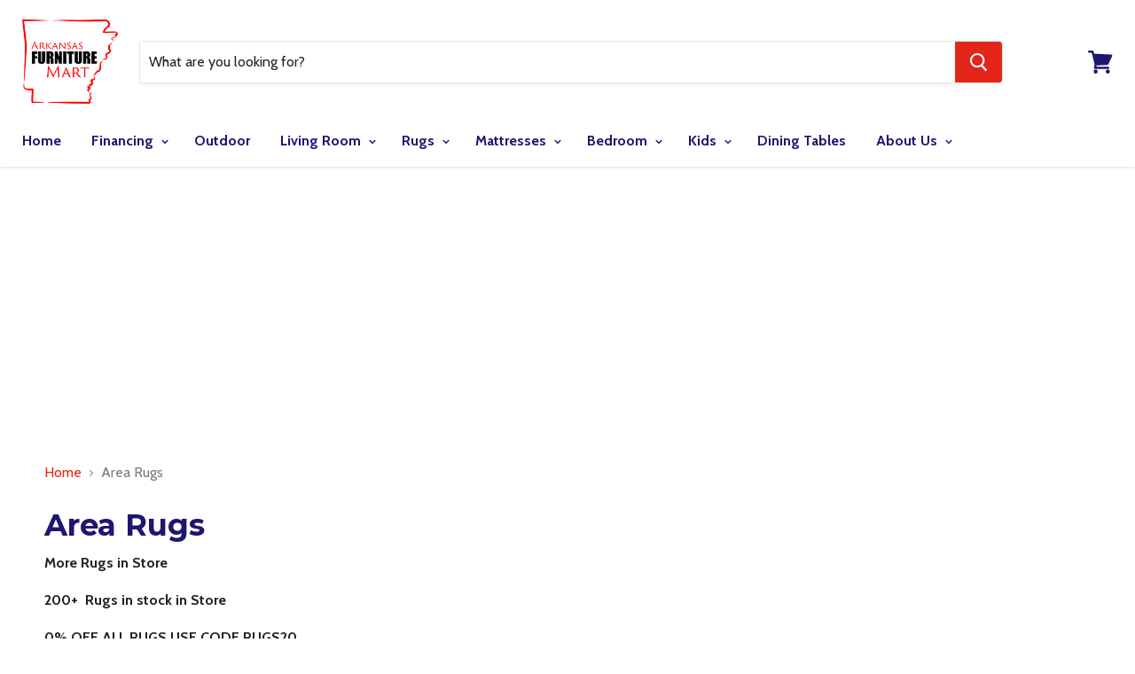

--- FILE ---
content_type: text/html; charset=utf-8
request_url: https://www.google.com/recaptcha/api2/aframe
body_size: 266
content:
<!DOCTYPE HTML><html><head><meta http-equiv="content-type" content="text/html; charset=UTF-8"></head><body><script nonce="xSH85LHO5oHkr8MwXoq5eg">/** Anti-fraud and anti-abuse applications only. See google.com/recaptcha */ try{var clients={'sodar':'https://pagead2.googlesyndication.com/pagead/sodar?'};window.addEventListener("message",function(a){try{if(a.source===window.parent){var b=JSON.parse(a.data);var c=clients[b['id']];if(c){var d=document.createElement('img');d.src=c+b['params']+'&rc='+(localStorage.getItem("rc::a")?sessionStorage.getItem("rc::b"):"");window.document.body.appendChild(d);sessionStorage.setItem("rc::e",parseInt(sessionStorage.getItem("rc::e")||0)+1);localStorage.setItem("rc::h",'1769151185218');}}}catch(b){}});window.parent.postMessage("_grecaptcha_ready", "*");}catch(b){}</script></body></html>

--- FILE ---
content_type: text/javascript
request_url: https://cdn.shopify.com/s/assets/storefront/load_js-fcb59b1c6453f5f84909e4c5671249afb18618945b00eaf0e3122311294473c2.js
body_size: 1209
content:
!function(){var e=function(e){var t={exports:{}};return e.call(t.exports,t,t.exports),t.exports},m=function(e){return e&&e.__esModule?e:{"default":e}},g=function(){function r(e,t){var r=[],n=!0,i=!1,o=undefined;try{for(var a,u=e[Symbol.iterator]();!(n=(a=u.next()).done)&&(r.push(a.value),!t||r.length!==t);n=!0);}catch(c){i=!0,o=c}finally{try{!n&&u["return"]&&u["return"]()}finally{if(i)throw o}}return r}return function(e,t){if(Array.isArray(e))return e;if(Symbol.iterator in Object(e))return r(e,t);throw new TypeError("Invalid attempt to destructure non-iterable instance")}}(),S=function(e){if(Array.isArray(e)){for(var t=0,r=Array(e.length);t<e.length;t++)r[t]=e[t];return r}return Array.from(e)},b=e(function(e,t){"use strict";function r(){i=null}function n(e){if(i)return i[e];var t=document.querySelector("#shopify-features");if(t)try{return i=JSON.parse(t.innerHTML).betas.reduce(function(e,t){return e[t]=!0,e},{}),n(e)}catch(r){}return i={},n(e)}Object.defineProperty(t,"__esModule",{value:!0}),t.resetBetas=r,t["default"]=n;var i=null}),A=e(function(e,t){"use strict";function r(e){"loading"!==document.readyState?e():document.addEventListener?document.addEventListener("DOMContentLoaded",e):document.attachEvent("onreadystatechange",function(){"loading"!==document.readyState&&e()})}Object.defineProperty(t,"__esModule",{value:!0}),t["default"]=r}),j=e(function(e,t){"use strict";function a(e,t,r,n){var i=3<arguments.length&&n!==undefined?arguments[3]:null;c[e]=c[e]||{},c[e][""+t]=i?[i,r]:r}function n(r,e){var n=1<arguments.length&&e!==undefined?arguments[1]:null,i={script:function o(e,t){return a(r,e,t,n),i}};return i}function r(t){return{register:function r(e){return n(e,t)}}}function i(e,t){if(!c[e])return null;var r=c[e][t];return r&&Array.isArray(r)?r[0]:null}function o(e,t){if(!c[e])throw new Error("invalid js name: "+JSON.stringify(e));var r=c[e][t];if(!r)throw new Error("invalid js version: "+JSON.stringify(t));if(Array.isArray(r)){var n=r[0],i=r[1];if((0,u["default"])(n))return i;throw new Error("invalid js name: "+JSON.stringify(e))}return r}Object.defineProperty(t,"__esModule",{value:!0}),t.register=undefined,t.beta=r,t.getBetaFlagForScript=i,t.getScriptUrl=o;var u=m(b),c={};t.register=n});e(function(e,t){"use strict";function l(){}function c(e,t,r){var n=document.querySelector('script[src="'+e+'"]');n?r(null,n):(n=document.createElement("script"),Object.keys(t).forEach(function(e){n.setAttribute(e,t[e])}),null===n.getAttribute("defer")&&n.setAttribute("defer",""),n.src=e,n.crossorigin="anonymous",n.onload=function(){r(null,n)},n.onerror=function(){r(new Error("load error: "+e))},document.head.appendChild(n))}function f(e,t,r,n){var i=r||{},o=n||l,a=void 0;"function"==typeof r&&(o=r,i={});try{a=(0,j.getScriptUrl)(e,t)}catch(u){return void o(u,null)}try{c(a,i,o)}catch(u){o(u)}}function r(e){function a(){if(0!==d.length){var e=d.pop(),t=g(e,3),r=t[0],n=t[1],i=t[2],o=(0,j.getBetaFlagForScript)(r,n);!o||(0,s["default"])(o)?f(r,n,i,function(e,t){e?u(e):(c.push(t),a())}):a()}else u(null,c)}var u=e||l,c=[],d=[];Object.keys(i).forEach(function(e){var t=document.querySelector(e);if(t){var r=(0,i[e])(t).filter(function(e){var t=g(e,3)[2];return!(window.Shopify.modules&&"nomodule"in t)&&!(!window.Shopify.modules&&"module"===t.type)});d=d.concat(r)}}),a()}Object.defineProperty(t,"__esModule",{value:!0}),t.resetBetas=undefined,Object.defineProperty(t,"resetBetas",{enumerable:!0,get:function p(){return b.resetBetas}});var n=m(A),s=m(b);window.Shopify=window.Shopify||{};var i={"model-viewer[data-shopify-loadjs]":function h(e){var t=e.getAttribute("data-shopify-loadjs");return[["model-viewer",t,{type:"module"}],["model-viewer-legacy",t,{nomodule:""}]]},video:function w(){return[["video-analytics","0.1",{type:"module"}],["video-analytics-legacy","0.1",{nomodule:""}]]}},o="https://cdn.shopify.com/shopifycloud",a=o+"/model-viewer",u="model-viewer.js",d="model-viewer-legacy.js",y="rich-media-storefront-analytics",v=o+"/media-analytics";(0,j.register)("model-viewer").script(.6,a+"/v0.6/"+u).script(.7,a+"/v0.7/"+u),(0,j.register)("model-viewer-legacy").script(.6,a+"/v0.6/"+d).script(.7,a+"/v0.7/"+d),(0,j.beta)(y).register("video-analytics").script("0.1",v+"/v0.1/video.js"),(0,j.beta)(y).register("video-analytics-legacy").script("0.1",v+"/v0.1/video-legacy.js"),(0,n["default"])(function(){var e=window.Shopify.loadJS&&window.Shopify.loadJS.q,t=window.Shopify.detectLoadJS&&window.Shopify.detectLoadJS.q;e&&Array.isArray(e)&&e.forEach(function(e){f.apply(undefined,S(e))}),t&&Array.isArray(t)&&t.forEach(function(e){r.apply(undefined,S(e))}),window.Shopify.loadJS=f,(window.Shopify.detectLoadJS=r)(function(e){if(e)throw e})})})}("undefined"!=typeof global?global:"undefined"!=typeof window&&window);

--- FILE ---
content_type: text/javascript
request_url: https://cdn.shopify.com/s/assets/themes_support/ga_urchin_forms-99e991855b3d8ddc69e625c68ab0579dd9927b611c2ec4943d396c72e3af0849.js
body_size: -590
content:
function registerGA(){for(var e=document.getElementsByTagName("form"),n=0;n<e.length;n++)try{if("post"==e[n].method){var t=document.createElement("input");t.type="hidden",t.name=URCHINFIELD,t.value=getUrchinFieldValue(),e[n].appendChild(t)}}catch(o){}}!function(){var e=window.onload;e===undefined||null==e?window.onload=function(){registerGA()}:window.onload=function(){registerGA(),e()}}();

--- FILE ---
content_type: text/javascript
request_url: https://cdn.shopify.com/s/assets/shop_events_listener-17b815ecd2d75d5d3ec1b7a2a59daadee017bd9097e9b4629937b0a78cf0ecaa.js
body_size: 1453
content:
!function(){var e=function(e){var t={exports:{}};return e.call(t.exports,t,t.exports),t.exports},i=function(){function r(e,t){for(var n=0;n<t.length;n++){var r=t[n];r.enumerable=r.enumerable||!1,r.configurable=!0,"value"in r&&(r.writable=!0),Object.defineProperty(e,r.key,r)}}return function(e,t,n){return t&&r(e.prototype,t),n&&r(e,n),e}}(),h=function(e,t){if(!(e instanceof t))throw new TypeError("Cannot call a class as a function")};e(function(e,t){"use strict";function s(e){for(var t=e.split("&"),n=0;n<t.length;n++){var r=t[n].split("=");if("quantity"===r[0])return r[1]}return 1}function c(e,t){var n=u({variantId:e.id.to_s,productId:e.product_id,currency:window.ShopifyAnalytics.meta.currency,quantity:(t||1).to_s,price:e.price/100,name:e.title,sku:e.sku,brand:e.vendor,variant:e.variant_title,category:e.product_type},d());window.ShopifyAnalytics.lib.track("Added Product",n),window.ShopifyAnalytics.lib.track("monorail://trekkie_storefront_track_added_product/1.0",n)}function d(){var e={};return window.ShopifyAnalytics.meta.page&&(e={pageType:window.ShopifyAnalytics.meta.page.pageType,resourceType:window.ShopifyAnalytics.meta.page.resourceType,resourceId:window.ShopifyAnalytics.meta.page.resourceId}),e}function u(e,t){for(var n in t)t.hasOwnProperty(n)&&(e[n]=t[n]);return e}Object.defineProperty(t,"__esModule",{value:!0});var n,r,o,l=function(){function o(e,t,n,r){h(this,o),this.xhr=e,this.url=t,this.method=n,this.body=r}return i(o,null,[{key:"handleXhrOpen",value:function e(){}}]),i(o,[{key:"onReadyStateChange",value:function t(){this.xhr.readyState===XMLHttpRequest.DONE&&this.handleXhrDone({method:this.method,url:this.url,body:this.body,xhr:this.xhr}),this.oldOnReadyStateChange&&this.oldOnReadyStateChange()}},{key:"handleXhrDone",value:function n(e){try{switch(e.url){case"/cart/add.js":e.xhr.responseText&&c(JSON.parse(e.xhr.responseText),s(e.body));break;case"/cart/change.js":case"/cart/clear.js":case"/cart.js":e.xhr.responseText&&this.facebookMessengerPayment(JSON.parse(e.xhr.responseText))}}catch(t){console&&console.warn&&console.warn("[shop_events_listener] Error in handleXhrDone:  "+t.message)}}},{key:"facebookMessengerPayment",value:function r(e){window.MessengerExtensions&&window.MessengerExtensions.isInExtension()&&window.MessengerExtensions.updateCart(function(){},function(){},e.item_count,"https://"+this._hostName()+"/cart",300)}},{key:"_hostName",value:function a(){return window.location.hostname}}]),o}();t["default"]=l,function(){function r(e,t,n){window.jQuery&&window.jQuery(e).bind?window.jQuery(e).bind(t,n):e.addEventListener?e.addEventListener(t,n):e.attachEvent&&e.attachEvent("on"+t,n)}function o(e){if(!((e=e||window.event).defaultPrevented||e.isDefaultPrevented&&e.isDefaultPrevented())){var t=e.target||e.srcElement;if(t&&(t.getAttribute("action")||t.getAttribute("href")))try{var n=c((t.id.options?t.id.options[t.id.selectedIndex]:t.id).value);n.quantity=(t.quantity?t.quantity.value:1).to_s,window.ShopifyAnalytics.lib.track("Added Product",n),window.ShopifyAnalytics.lib.track("monorail://trekkie_storefront_track_added_product/1.0",n)}catch(r){console&&console.warn&&console.warn("[shop_events_listener] Error in handleSubmitCartAdd: "+r.message)}}}function a(e){var t=(e=e||window.event).target||e.srcElement;if(t&&t.getAttribute("action"))try{window.ShopifyAnalytics.lib.track("Added Payment",{currency:window.ShopifyAnalytics.meta.currency,total:window.ShopifyAnalytics.meta.checkout.payment_due/100})}catch(n){console&&console.warn&&console.warn("[shop_events_listener] Error in handleSubmitToPaymentAdd: "+n.message)}}function i(e){s((e=e||window.event).currentTarget)}function s(e){try{var t=void 0;if(!(t=e.id.options&&e.id.options[e.id.selectedIndex]?e.id.options[e.id.selectedIndex]:e.id))return;var n=t.value;if(window.ShopifyAnalytics.meta.selectedVariantId&&window.ShopifyAnalytics.meta.selectedVariantId==n)return;var r=c(window.ShopifyAnalytics.meta.selectedVariantId=n);window.ShopifyAnalytics.lib.track("Viewed Product Variant",r),window.ShopifyAnalytics.lib.track("monorail://trekkie_storefront_track_viewed_product_variant/1.0",r)}catch(o){console&&console.warn&&console.warn("[shop_events_listener] Error in trackViewedProductVariant: "+o.message)}}function c(e){var t=u(n(e),d());return t.currency=window.ShopifyAnalytics.meta.currency,t}function n(e){var t=void 0,n=window.ShopifyAnalytics.meta.product;if(n){t={productId:n.id,brand:n.vendor,category:n.type};for(var r=0;r<n.variants.length;r++)if(n.variants[r].id==e){var o=n.variants[r];t=u(t,{variantId:e,price:o.price/100,name:o.name,sku:o.sku,variant:o.public_title})}}else t={variantId:e};return t}r(window,"load",function(){for(var e=0;e<document.forms.length;e++){var t=document.forms[e].getAttribute("action");t&&0<=t.indexOf("/cart/add")&&(r(document.forms[e],"submit",o),r(document.forms[e],"change",i),s(document.forms[e]));var n=document.forms[e].elements.previous_step;n&&"payment_method"===n.value&&r(document.forms[e],"submit",a)}})}(),n=XMLHttpRequest,r=n.prototype.open,o=n.prototype.send,n.prototype.open=function(e,t){this._url=t,this._method=e,l.handleXhrOpen(),r.apply(this,arguments)},n.prototype.send=function(e){var t=new l(this,this._url,this._method,e);this.addEventListener?this.addEventListener("readystatechange",t.onReadyStateChange.bind(t),!1):(t.oldOnReadyStateChange=this.onreadystatechange,this.onreadystatechange=t.onReadyStateChange),o.call(this,e)},function(e,t){function r(e){e.clone().json().then(function(e){return l.prototype.facebookMessengerPayment(e)})["catch"](a)}function o(e,t){e.clone().json().then(function(e){return c(e,t)})["catch"](a)}function a(e){console&&console.warn&&console.warn("[shop_events_listener] Error in handleFetchRequest:  "+e.message)}function i(e){var t=void 0;try{t=JSON.parse(e).quantity||1}catch(n){t=s(e)}return t}"function"==typeof t&&(e.fetch=function(){var n=arguments;return t.apply(this,Array.prototype.slice.call(arguments)).then(function(e){if(!e.ok)return e;try{switch(!0){case e.url.includes("/cart/add.js"):o(e,i(n[1].body));break;case e.url.includes("/cart/change.js"):case e.url.includes("/cart/clear.js"):case e.url.includes("/cart.js"):r(e)}}catch(t){a(t)}return e})})}(window,window.fetch)})}("undefined"!=typeof global?global:"undefined"!=typeof window&&window);

--- FILE ---
content_type: text/javascript
request_url: https://cdn.shopify.com/s/assets/storefront/features-ab33d36b855e9ff61cdb2c97afd04a6560935d2acf4c29db19d5acc40ed80b0d.js
body_size: 11417
content:
!function(){var t=function(t){var n={exports:{}};return t.call(n.exports,n,n.exports),n.exports},v=function(t){return t&&t.__esModule?t:{"default":t}},m=t(function(t){var n={}.toString;t.exports=function(t){return n.call(t).slice(8,-1)}}),T=t(function(t){var n=t.exports="undefined"!=typeof window&&window.Math==Math?window:"undefined"!=typeof self&&self.Math==Math?self:Function("return this")();"number"==typeof __g&&(__g=n)}),o=t(function(t){var n="__core-js_shared__",e=T[n]||(T[n]={});t.exports=function(t){return e[t]||(e[t]={})}}),l=t(function(t){var n=0,e=Math.random();t.exports=function(t){return"Symbol(".concat(t===undefined?"":t,")_",(++n+e).toString(36))}}),j=t(function(t){var n=o("wks"),e=T.Symbol,r="function"==typeof e;(t.exports=function(t){return n[t]||(n[t]=r&&e[t]||(r?e:l)("Symbol."+t))}).store=n}),F=t(function(t){var o=j("toStringTag"),i="Arguments"==m(function(){return arguments}()),u=function(t,n){try{return t[n]}catch(e){}};t.exports=function(t){var n,e,r;return t===undefined?"Undefined":null===t?"Null":"string"==typeof(e=u(n=Object(t),o))?e:i?m(n):"Object"==(r=m(n))&&"function"==typeof n.callee?"Arguments":r}}),k=t(function(t){t.exports=function(t){return"object"==typeof t?null!==t:"function"==typeof t}}),h=t(function(t){t.exports=function(t){if(!k(t))throw TypeError(t+" is not an object!");return t}}),b=t(function(t){t.exports=function(t){try{return!!t()}catch(n){return!0}}}),d=t(function(t){t.exports=!b(function(){return 7!=Object.defineProperty({},"a",{get:function(){return 7}}).a})}),_=t(function(t){var n=T.document,e=k(n)&&k(n.createElement);t.exports=function(t){return e?n.createElement(t):{}}}),u=t(function(t){t.exports=!d&&!b(function(){return 7!=Object.defineProperty(_("div"),"a",{get:function(){return 7}}).a})}),c=t(function(t){t.exports=function(t,n){if(!k(t))return t;var e,r;if(n&&"function"==typeof(e=t.toString)&&!k(r=e.call(t)))return r;if("function"==typeof(e=t.valueOf)&&!k(r=e.call(t)))return r;if(!n&&"function"==typeof(e=t.toString)&&!k(r=e.call(t)))return r;throw TypeError("Can't convert object to primitive value")}}),p=t(function(t,n){var o=Object.defineProperty;n.f=d?Object.defineProperty:function i(t,n,e){if(h(t),n=c(n,!0),h(e),u)try{return o(t,n,e)}catch(r){}if("get"in e||"set"in e)throw TypeError("Accessors not supported!");return"value"in e&&(t[n]=e.value),t}}),i=t(function(t){t.exports=function(t,n){return{enumerable:!(1&t),configurable:!(2&t),writable:!(4&t),value:n}}}),E=t(function(t){t.exports=d?function(t,n,e){return p.f(t,n,i(1,e))}:function(t,n,e){return t[n]=e,t}}),O=t(function(t){var e={}.hasOwnProperty;t.exports=function(t,n){return e.call(t,n)}}),B=t(function(t){var n=t.exports={version:"2.5.1"};"number"==typeof __e&&(__e=n)}),L=t(function(t){var i=l("src"),n="toString",e=Function[n],u=(""+e).split(n);B.inspectSource=function(t){return e.call(t)},(t.exports=function(t,n,e,r){var o="function"==typeof e;o&&(O(e,"name")||E(e,"name",n)),t[n]!==e&&(o&&(O(e,i)||E(e,i,t[n]?""+t[n]:u.join(String(n)))),t===T?t[n]=e:r?t[n]?t[n]=e:E(t,n,e):(delete t[n],E(t,n,e)))})(Function.prototype,n,function r(){return"function"==typeof this&&this[i]||e.call(this)})}),s=(t(function(){"use strict";var t={};t[j("toStringTag")]="z",t+""!="[object z]"&&L(Object.prototype,"toString",function n(){return"[object "+F(this)+"]"},!0)}),t(function(t){var n=Math.ceil,e=Math.floor;t.exports=function(t){return isNaN(t=+t)?0:(0<t?e:n)(t)}})),f=t(function(t){t.exports=function(t){if(t==undefined)throw TypeError("Can't call method on  "+t);return t}}),n=t(function(t){t.exports=function(c){return function(t,n){var e,r,o=String(f(t)),i=s(n),u=o.length;return i<0||u<=i?c?"":undefined:(e=o.charCodeAt(i))<55296||56319<e||i+1===u||(r=o.charCodeAt(i+1))<56320||57343<r?c?o.charAt(i):e:c?o.slice(i,i+2):r-56320+(e-55296<<10)+65536}}}),M=t(function(t){t.exports=!1}),I=t(function(t){t.exports=function(t){if("function"!=typeof t)throw TypeError(t+" is not a function!");return t}}),R=t(function(t){t.exports=function(r,o,t){if(I(r),o===undefined)return r;switch(t){case 1:return function(t){return r.call(o,t)};case 2:return function(t,n){return r.call(o,t,n)};case 3:return function(t,n,e){return r.call(o,t,n,e)}}return function(){return r.apply(o,arguments)}}}),C=t(function(t){var y="prototype",v=function(t,n,e){var r,o,i,u,c=t&v.F,s=t&v.G,f=t&v.S,a=t&v.P,l=t&v.B,d=s?T:f?T[n]||(T[n]={}):(T[n]||{})[y],p=s?B:B[n]||(B[n]={}),h=p[y]||(p[y]={});for(r in s&&(e=n),e)i=((o=!c&&d&&d[r]!==undefined)?d:e)[r],u=l&&o?R(i,T):a&&"function"==typeof i?R(Function.call,i):i,d&&L(d,r,i,t&v.U),p[r]!=i&&E(p,r,u),a&&h[r]!=i&&(h[r]=i)};T.core=B,v.F=1,v.G=2,v.S=4,v.P=8,v.B=16,v.W=32,v.U=64,v.R=128,t.exports=v}),D=t(function(t){t.exports={}}),x=t(function(t){t.exports=Object("z").propertyIsEnumerable(0)?Object:function(t){return"String"==m(t)?t.split(""):Object(t)}}),a=t(function(t){t.exports=function(t){return x(f(t))}}),w=t(function(t){var n=Math.min;t.exports=function(t){return 0<t?n(s(t),9007199254740991):0}}),y=t(function(t){var e=Math.max,r=Math.min;t.exports=function(t,n){return(t=s(t))<0?e(t+n,0):r(t,n)}}),g=t(function(t){t.exports=function(c){return function(t,n,e){var r,o=a(t),i=w(o.length),u=y(e,i);if(c&&n!=n){for(;u<i;)if((r=o[u++])!=r)return!0}else for(;u<i;u++)if((c||u in o)&&o[u]===n)return c||u||0;return!c&&-1}}}),A=t(function(t){var n=o("keys");t.exports=function(t){return n[t]||(n[t]=l(t))}}),e=t(function(t){var u=g(!1),c=A("IE_PROTO");t.exports=function(t,n){var e,r=a(t),o=0,i=[];for(e in r)e!=c&&O(r,e)&&i.push(e);for(;n.length>o;)O(r,e=n[o++])&&(~u(i,e)||i.push(e));return i}}),S=t(function(t){t.exports="constructor,hasOwnProperty,isPrototypeOf,propertyIsEnumerable,toLocaleString,toString,valueOf".split(",")}),P=t(function(t){t.exports=Object.keys||function n(t){return e(t,S)}}),U=t(function(t){t.exports=d?Object.defineProperties:function u(t,n){h(t);for(var e,r=P(n),o=r.length,i=0;i<o;)p.f(t,e=r[i++],n[e]);return t}}),N=t(function(t){var n=T.document;t.exports=n&&n.documentElement}),G=t(function(t){var r=A("IE_PROTO"),o=function(){},i="prototype",u=function(){var t,n=_("iframe"),e=S.length,r="<",o=">";for(n.style.display="none",N.appendChild(n),n.src="javascript:",(t=n.contentWindow.document).open(),t.write(r+"script"+o+"document.F=Object"+r+"/script"+o),t.close(),u=t.F;e--;)delete u[i][S[e]];return u()};t.exports=Object.create||function c(t,n){var e;return null!==t?(o[i]=h(t),e=new o,o[i]=null,e[r]=t):e=u(),n===undefined?e:U(e,n)}}),H=t(function(t){var r=p.f,o=j("toStringTag");t.exports=function(t,n,e){t&&!O(t=e?t:t.prototype,o)&&r(t,o,{configurable:!0,value:n})}}),q=t(function(t){"use strict";var r={};E(r,j("iterator"),function(){return this}),t.exports=function(t,n,e){t.prototype=G(r,{next:i(1,e)}),H(t,n+" Iterator")}}),z=t(function(t){t.exports=function(t){return Object(f(t))}}),V=t(function(t){var n=A("IE_PROTO"),e=Object.prototype;t.exports=Object.getPrototypeOf||function(t){return t=z(t),O(t,n)?t[n]:"function"==typeof t.constructor&&t instanceof t.constructor?t.constructor.prototype:t instanceof Object?e:null}}),W=t(function(t){"use strict";var x=j("iterator"),w=!([].keys&&"next"in[].keys()),g="@@iterator",A="keys",S="values",P=function(){return this};t.exports=function(t,n,o,e,r,i,u){q(o,n,e);var c,s,f,a=function(t){if(!w&&t in h)return h[t];switch(t){case A:return function n(){return new o(this,t)};case S:return function e(){return new o(this,t)}}return function r(){return new o(this,t)}},l=n+" Iterator",d=r==S,p=!1,h=t.prototype,y=h[x]||h[g]||r&&h[r],v=y||a(r),m=r?d?a("entries"):v:undefined,b="Array"==n&&h.entries||y;if(b&&(f=V(b.call(new t)))!==Object.prototype&&f.next&&(H(f,l,!0),M||O(f,x)||E(f,x,P)),d&&y&&y.name!==S&&(p=!0,v=function _(){return y.call(this)}),M&&!u||!w&&!p&&h[x]||E(h,x,v),D[n]=v,D[l]=P,r)if(c={values:d?v:a(S),keys:i?v:a(A),entries:m},u)for(s in c)s in h||L(h,s,c[s]);else C(C.P+C.F*(w||p),n,c);return c}}),K=(t(function(){"use strict";var r=n(!0);W(String,"String",function(t){this._t=String(t),this._i=0},function(){var t,n=this._t,e=this._i;return e>=n.length?{value:undefined,done:!0}:(t=r(n,e),this._i+=t.length,{value:t,done:!1})})}),t(function(t){var n=j("unscopables"),e=Array.prototype;e[n]==undefined&&E(e,n,{}),t.exports=function(t){e[n][t]=!0}})),r=t(function(t){t.exports=function(t,n){return{value:n,done:!!t}}}),J=t(function(t){"use strict";t.exports=W(Array,"Array",function(t,n){this._t=a(t),this._i=0,this._k=n},function(){var t=this._t,n=this._k,e=this._i++;return!t||e>=t.length?(this._t=undefined,r(1)):r(0,"keys"==n?e:"values"==n?t[e]:[e,t[e]])},"values"),D.Arguments=D.Array,K("keys"),K("values"),K("entries")}),X=(t(function(){for(var t=j("iterator"),n=j("toStringTag"),e=D.Array,r={CSSRuleList:!0,CSSStyleDeclaration:!1,CSSValueList:!1,ClientRectList:!1,DOMRectList:!1,DOMStringList:!1,DOMTokenList:!0,DataTransferItemList:!1,FileList:!1,HTMLAllCollection:!1,HTMLCollection:!1,HTMLFormElement:!1,HTMLSelectElement:!1,MediaList:!0,MimeTypeArray:!1,NamedNodeMap:!1,NodeList:!0,PaintRequestList:!1,Plugin:!1,PluginArray:!1,SVGLengthList:!1,SVGNumberList:!1,SVGPathSegList:!1,SVGPointList:!1,SVGStringList:!1,SVGTransformList:!1,SourceBufferList:!1,StyleSheetList:!0,TextTrackCueList:!1,TextTrackList:!1,TouchList:!1},o=P(r),i=0;i<o.length;i++){var u,c=o[i],s=r[c],f=T[c],a=f&&f.prototype;if(a&&(a[t]||E(a,t,e),a[n]||E(a,n,c),D[c]=e,s))for(u in J)a[u]||L(a,u,J[u],!0)}}),t(function(t){t.exports=function(t,n,e,r){if(!(t instanceof n)||r!==undefined&&r in t)throw TypeError(e+": incorrect invocation!");return t}})),Y=t(function(t){t.exports=function(t,n,e,r){try{return r?n(h(e)[0],e[1]):n(e)}catch(i){var o=t["return"];throw o!==undefined&&h(o.call(t)),i}}}),$=t(function(t){var n=j("iterator"),e=Array.prototype;t.exports=function(t){return t!==undefined&&(D.Array===t||e[n]===t)}}),Q=t(function(t){var n=j("iterator");t.exports=B.getIteratorMethod=function(t){if(t!=undefined)return t[n]||t["@@iterator"]||D[F(t)]}}),Z=t(function(t,n){var d={},p={};(n=t.exports=function(t,n,e,r,o){var i,u,c,s,f=o?function(){return t}:Q(t),a=R(e,r,n?2:1),l=0;if("function"!=typeof f)throw TypeError(t+" is not iterable!");if($(f)){for(i=w(t.length);l<i;l++)if((s=n?a(h(u=t[l])[0],u[1]):a(t[l]))===d||s===p)return s}else for(c=f.call(t);!(u=c.next()).done;)if((s=Y(c,a,u.value,n))===d||s===p)return s}).BREAK=d,n.RETURN=p}),tt=t(function(t){var o=j("species");t.exports=function(t,n){var e,r=h(t).constructor;return r===undefined||(e=h(r)[o])==undefined?n:I(e)}}),nt=t(function(t){t.exports=function(t,n,e){var r=e===undefined;switch(n.length){case 0:return r?t():t.call(e);case 1:return r?t(n[0]):t.call(e,n[0]);case 2:return r?t(n[0],n[1]):t.call(e,n[0],n[1]);case 3:return r?t(n[0],n[1],n[2]):t.call(e,n[0],n[1],n[2]);case 4:return r?t(n[0],n[1],n[2],n[3]):t.call(e,n[0],n[1],n[2],n[3])}return t.apply(e,n)}}),et=t(function(t){var r,n,e,o=T.process,i=T.setImmediate,u=T.clearImmediate,c=T.MessageChannel,s=T.Dispatch,f=0,a={},l="onreadystatechange",d=function(){var t=+this;if(a.hasOwnProperty(t)){var n=a[t];delete a[t],n()}},p=function(t){d.call(t.data)};i&&u||(i=function h(t){for(var n=[],e=1;arguments.length>e;)n.push(arguments[e++]);return a[++f]=function(){nt("function"==typeof t?t:Function(t),n)},r(f),f},u=function y(t){delete a[t]},"process"==m(o)?r=function(t){o.nextTick(R(d,t,1))}:s&&s.now?r=function(t){s.now(R(d,t,1))}:c?(e=(n=new c).port2,n.port1.onmessage=p,r=R(e.postMessage,e,1)):T.addEventListener&&"function"==typeof postMessage&&!T.importScripts?(r=function(t){T.postMessage(t+"","*")},T.addEventListener("message",p,!1)):r=l in _("script")?function(t){N.appendChild(_("script"))[l]=function(){N.removeChild(this),d.call(t)}}:function(t){setTimeout(R(d,t,1),0)}),t.exports={set:i,clear:u}}),rt=t(function(t){var c=et.set,s=T.MutationObserver||T.WebKitMutationObserver,f=T.process,a=T.Promise,l="process"==m(f);t.exports=function(){var r,o,i,t=function(){var t,n;for(l&&(t=f.domain)&&t.exit();r;){n=r.fn,r=r.next;try{n()}catch(e){throw r?i():o=undefined,e}}o=undefined,t&&t.enter()};if(l)i=function(){f.nextTick(t)};else if(s){var n=!0,e=document.createTextNode("");new s(t).observe(e,{characterData:!0}),i=function(){e.data=n=!n}}else if(a&&a.resolve){var u=a.resolve();i=function(){u.then(t)}}else i=function(){c.call(T,t)};return function(t){var n={fn:t,next:undefined};o&&(o.next=n),r||(r=n,i()),o=n}}}),ot=t(function(t){"use strict";function n(t){var e,r;this.promise=new t(function(t,n){if(e!==undefined||r!==undefined)throw TypeError("Bad Promise constructor");e=t,r=n}),this.resolve=I(e),this.reject=I(r)}t.exports.f=function(t){return new n(t)}}),it=t(function(t){t.exports=function(t){try{return{e:!1,v:t()}}catch(n){return{e:!0,v:n}}}}),ut=t(function(t){t.exports=function(t,n){if(h(t),k(n)&&n.constructor===t)return n;var e=ot.f(t);return(0,e.resolve)(n),e.promise}}),ct=t(function(t){t.exports=function(t,n,e){for(var r in n)L(t,r,n[r],e);return t}}),st=t(function(t){"use strict";var e=j("species");t.exports=function(t){var n=T[t];d&&n&&!n[e]&&p.f(n,e,{configurable:!0,get:function(){return this}})}}),ft=t(function(t){var i=j("iterator"),u=!1;try{var n=[7][i]();n["return"]=function(){u=!0},Array.from(n,function(){throw 2})}catch(c){}t.exports=function(t,n){if(!n&&!u)return!1;var e=!1;try{var r=[7],o=r[i]();o.next=function(){return{done:e=!0}},r[i]=function(){return o},t(r)}catch(c){}return e}}),at=(t(function(){"use strict";var e,n,r,o,t=et.set,i=rt(),u="Promise",l=T.TypeError,c=T.process,s=T[u],f="process"==F(c),a=function(){},d=n=ot.f,p=!!function(){try{var t=s.resolve(1),n=(t.constructor={})[j("species")]=function(t){t(a,a)};return(f||"function"==typeof PromiseRejectionEvent)&&t.then(a)instanceof n}catch(e){}}(),h=function(t){var n;return!(!k(t)||"function"!=typeof(n=t.then))&&n},y=function(a,e){if(!a._n){a._n=!0;var r=a._c;i(function(){for(var s=a._v,f=1==a._s,t=0,n=function(t){var n,e,r=f?t.ok:t.fail,o=t.resolve,i=t.reject,u=t.domain;try{r?(f||(2==a._h&&b(a),a._h=1),!0===r?n=s:(u&&u.enter(),n=r(s),u&&u.exit()),n===t.promise?i(l("Promise-chain cycle")):(e=h(n))?e.call(n,o,i):o(n)):i(s)}catch(c){i(c)}};r.length>t;)n(r[t++]);a._c=[],a._n=!1,e&&!a._h&&v(a)})}},v=function(i){t.call(T,function(){var t,n,e,r=i._v,o=m(i);if(o&&(t=it(function(){f?c.emit("unhandledRejection",r,i):(n=T.onunhandledrejection)?n({promise:i,reason:r}):(e=T.console)&&e.error&&e.error("Unhandled promise rejection",r)}),i._h=f||m(i)?2:1),i._a=undefined,o&&t.e)throw t.v})},m=function(t){if(1==t._h)return!1;for(var n,e=t._a||t._c,r=0;e.length>r;)if((n=e[r++]).fail||!m(n.promise))return!1;return!0},b=function(n){t.call(T,function(){var t;f?c.emit("rejectionHandled",n):(t=T.onrejectionhandled)&&t({promise:n,reason:n._v})})},_=function(t){var n=this;n._d||(n._d=!0,(n=n._w||n)._v=t,n._s=2,n._a||(n._a=n._c.slice()),y(n,!0))},x=function(e){var r,o=this;if(!o._d){o._d=!0,o=o._w||o;try{if(o===e)throw l("Promise can't be resolved itself");(r=h(e))?i(function(){var t={_w:o,_d:!1};try{r.call(e,R(x,t,1),R(_,t,1))}catch(n){_.call(t,n)}}):(o._v=e,o._s=1,y(o,!1))}catch(t){_.call({_w:o,_d:!1},t)}}};p||(s=function w(t){X(this,s,u,"_h"),I(t),e.call(this);try{t(R(x,this,1),R(_,this,1))}catch(n){_.call(this,n)}},(e=function g(){this._c=[],this._a=undefined,this._s=0,this._d=!1,this._v=undefined,this._h=0,this._n=!1}).prototype=ct(s.prototype,{then:function A(t,n){var e=d(tt(this,s));return e.ok="function"!=typeof t||t,e.fail="function"==typeof n&&n,e.domain=f?c.domain:undefined,this._c.push(e),this._a&&this._a.push(e),this._s&&y(this,!1),e.promise},"catch":function(t){return this.then(undefined,t)}}),r=function(){var t=new e;this.promise=t,this.resolve=R(x,t,1),this.reject=R(_,t,1)},ot.f=d=function(t){return t===s||t===o?new r(t):n(t)}),C(C.G+C.W+C.F*!p,{Promise:s}),H(s,u),st(u),o=B[u],C(C.S+C.F*!p,u,{reject:function S(t){var n=d(this);return(0,n.reject)(t),n.promise}}),C(C.S+C.F*(M||!p),u,{resolve:function P(t){return ut(M&&this===o?s:this,t)}}),C(C.S+C.F*!(p&&ft(function(t){s.all(t)["catch"](a)})),u,{all:function E(t){var u=this,n=d(u),c=n.resolve,s=n.reject,e=it(function(){var r=[],o=0,i=1;Z(t,!1,function(t){var n=o++,e=!1;r.push(undefined),i++,u.resolve(t).then(function(t){e||(e=!0,r[n]=t,--i||c(r))},s)}),--i||c(r)});return e.e&&s(e.v),n.promise},race:function O(t){var n=this,e=d(n),r=e.reject,o=it(function(){Z(t,!1,function(t){n.resolve(t).then(e.resolve,r)})});return o.e&&r(o.v),e.promise}})}),t(function(t){t.exports=B.Promise}),t(function(t){t.exports=Array.isArray||function n(t){return"Array"==m(t)}})),lt=(t(function(){C(C.S,"Array",{isArray:at})}),t(function(t){"use strict";t.exports=function(t,n,e){n in t?p.f(t,n,i(0,e)):t[n]=e}})),dt=(t(function(){"use strict";C(C.S+C.F*!ft(function(t){Array.from(t)}),"Array",{from:function h(t,n,e){var r,o,i,u,c=z(t),s="function"==typeof this?this:Array,f=arguments.length,a=1<f?n:undefined,l=a!==undefined,d=0,p=Q(c);if(l&&(a=R(a,2<f?e:undefined,2)),p==undefined||s==Array&&$(p))for(o=new s(r=w(c.length));d<r;d++)lt(o,d,l?a(c[d],d):c[d]);else for(u=p.call(c),o=new s;!(i=u.next()).done;d++)lt(o,d,l?Y(u,a,[i.value,d],!0):i.value);return o.length=d,o}})}),t(function(){"use strict";C(C.S+C.F*b(function(){function t(){}return!(Array.of.call(t)instanceof t)}),"Array",{of:function r(){for(var t=0,n=arguments.length,e=new("function"==typeof this?this:Array)(n);t<n;)lt(e,t,arguments[t++]);return e.length=n,e}})}),t(function(t){"use strict";t.exports=function(t,n){return!!t&&b(function(){n?t.call(null,function(){},1):t.call(null)})}})),pt=(t(function(){"use strict";var n=[].join;C(C.P+C.F*(x!=Object||!dt(n)),"Array",{join:function e(t){return n.call(a(this),t===undefined?",":t)}})}),t(function(){"use strict";var f=[].slice;C(C.P+C.F*b(function(){N&&f.call(N)}),"Array",{slice:function a(t,n){var e=w(this.length),r=m(this);if(n=n===undefined?e:n,"Array"==r)return f.call(this,t,n);for(var o=y(t,e),i=y(n,e),u=w(i-o),c=Array(u),s=0;s<u;s++)c[s]="String"==r?this.charAt(o+s):this[o+s];return c}})}),t(function(){"use strict";var n=[].sort,t=[1,2,3];C(C.P+C.F*(b(function(){t.sort(undefined)})||!b(function(){t.sort(null)})||!dt(n)),"Array",{sort:function e(t){return t===undefined?n.call(z(this)):n.call(z(this),I(t))}})}),t(function(t){var e=j("species");t.exports=function(t){var n;return at(t)&&("function"!=typeof(n=t.constructor)||n!==Array&&!at(n.prototype)||(n=undefined),k(n)&&null===(n=n[e])&&(n=undefined)),n===undefined?Array:n}})),ht=t(function(t){t.exports=function(t,n){return new(pt(t))(n)}}),yt=t(function(t){t.exports=function(l,t){var d=1==l,p=2==l,h=3==l,y=4==l,v=6==l,m=5==l||v,b=t||ht;return function(t,n,e){for(var r,o,i=z(t),u=x(i),c=R(n,e,3),s=w(u.length),f=0,a=d?b(t,s):p?b(t,0):undefined;f<s;f++)if((m||f in u)&&(o=c(r=u[f],f,i),l))if(d)a[f]=o;else if(o)switch(l){case 3:return!0;case 5:return r;case 6:return f;case 2:a.push(r)}else if(y)return!1;return v?-1:h||y?y:a}}}),vt=(t(function(){"use strict";var e=yt(0),t=dt([].forEach,!0);C(C.P+C.F*!t,"Array",{forEach:function r(t,n){return e(this,t,n)}})}),t(function(){"use strict";var e=yt(1);C(C.P+C.F*!dt([].map,!0),"Array",{map:function r(t,n){return e(this,t,n)}})}),t(function(){"use strict";var e=yt(2);C(C.P+C.F*!dt([].filter,!0),"Array",{filter:function r(t,n){return e(this,t,n)}})}),t(function(){"use strict";var e=yt(3);C(C.P+C.F*!dt([].some,!0),"Array",{some:function r(t,n){return e(this,t,n)}})}),t(function(){"use strict";var e=yt(4);C(C.P+C.F*!dt([].every,!0),"Array",{every:function r(t,n){return e(this,t,n)}})}),t(function(t){t.exports=function(t,n,e,r,o){I(n);var i=z(t),u=x(i),c=w(i.length),s=o?c-1:0,f=o?-1:1;if(e<2)for(;;){if(s in u){r=u[s],s+=f;break}if(s+=f,o?s<0:c<=s)throw TypeError("Reduce of empty array with no initial value")}for(;o?0<=s:s<c;s+=f)s in u&&(r=n(r,u[s],s,i));return r}})),mt=(t(function(){"use strict";C(C.P+C.F*!dt([].reduce,!0),"Array",{reduce:function e(t,n){return vt(this,t,arguments.length,n,!1)}})}),t(function(){"use strict";C(C.P+C.F*!dt([].reduceRight,!0),"Array",{reduceRight:function e(t,n){return vt(this,t,arguments.length,n,!0)}})}),t(function(){"use strict";var e=g(!1),r=[].indexOf,o=!!r&&1/[1].indexOf(1,-0)<0;C(C.P+C.F*(o||!dt(r)),"Array",{indexOf:function i(t,n){return o?r.apply(this,arguments)||0:e(this,t,n)}})}),t(function(){"use strict";var i=[].lastIndexOf,u=!!i&&1/[1].lastIndexOf(1,-0)<0;C(C.P+C.F*(u||!dt(i)),"Array",{lastIndexOf:function c(t,n){if(u)return i.apply(this,arguments)||0;var e=a(this),r=w(e.length),o=r-1;for(1<arguments.length&&(o=Math.min(o,s(n))),o<0&&(o=r+o);0<=o;o--)if(o in e&&e[o]===t)return o||0;return-1}})}),t(function(t){"use strict";t.exports=[].copyWithin||function a(t,n,e){var r=z(this),o=w(r.length),i=y(t,o),u=y(n,o),c=2<arguments.length?e:undefined,s=Math.min((c===undefined?o:y(c,o))-u,o-i),f=1;for(u<i&&i<u+s&&(f=-1,u+=s-1,i+=s-1);0<s--;)u in r?r[i]=r[u]:delete r[i],i+=f,u+=f;return r}})),bt=(t(function(){C(C.P,"Array",{copyWithin:mt}),K("copyWithin")}),t(function(t){"use strict";t.exports=function f(t,n,e){for(var r=z(this),o=w(r.length),i=arguments.length,u=y(1<i?n:undefined,o),c=2<i?e:undefined,s=c===undefined?o:y(c,o);u<s;)r[u++]=t;return r}})),_t=(t(function(){C(C.P,"Array",{fill:bt}),K("fill")}),t(function(){"use strict";var e=yt(5),t="find",n=!0;t in[]&&Array(1)[t](function(){n=!1}),C(C.P+C.F*n,"Array",{find:function r(t,n){return e(this,t,1<arguments.length?n:undefined)}}),K(t)}),t(function(){"use strict";var e=yt(6),t="findIndex",n=!0;t in[]&&Array(1)[t](function(){n=!1}),C(C.P+C.F*n,"Array",{findIndex:function r(t,n){return e(this,t,1<arguments.length?n:undefined)}}),K(t)}),t(function(){st("Array")}),t(function(t){t.exports=B.Array}),t(function(t){var e=l("meta"),n=p.f,r=0,o=Object.isExtensible||function(){return!0},i=!b(function(){return o(Object.preventExtensions({}))}),u=function(t){n(t,e,{value:{i:"O"+ ++r,w:{}}})},c=function(t,n){if(!k(t))return"symbol"==typeof t?t:("string"==typeof t?"S":"P")+t;if(!O(t,e)){if(!o(t))return"F";if(!n)return"E";u(t)}return t[e].i},s=function(t,n){if(!O(t,e)){if(!o(t))return!0;if(!n)return!1;u(t)}return t[e].w},f=function(t){return i&&a.NEED&&o(t)&&!O(t,e)&&u(t),t},a=t.exports={KEY:e,NEED:!1,fastKey:c,getWeak:s,onFreeze:f}})),xt=t(function(t){t.exports=function(t,n){if(!k(t)||t._t!==n)throw TypeError("Incompatible receiver, "+n+" required!");return t}}),wt=t(function(t){"use strict";var s=p.f,u=_t.fastKey,f=d?"_s":"size",a=function(t,n){var e,r=u(n);if("F"!==r)return t._i[r];for(e=t._f;e;e=e.n)if(e.k==n)return e};t.exports={getConstructor:function(t,i,e,r){var o=t(function(t,n){X(t,o,i,"_i"),t._t=i,t._i=G(null),t._f=undefined,t._l=undefined,t[f]=0,n!=undefined&&Z(n,e,t[r],t)});return ct(o.prototype,{clear:function u(){for(var t=xt(this,i),n=t._i,e=t._f;e;e=e.n)e.r=!0,e.p&&(e.p=e.p.n=undefined),delete n[e.i];t._f=t._l=undefined,t[f]=0},"delete":function(t){var n=xt(this,i),e=a(n,t);if(e){var r=e.n,o=e.p;delete n._i[e.i],e.r=!0,o&&(o.n=r),r&&(r.p=o),n._f==e&&(n._f=r),n._l==e&&(n._l=o),n[f]--}return!!e},forEach:function c(t,n){xt(this,i);for(var e,r=R(t,1<arguments.length?n:undefined,3);e=e?e.n:this._f;)for(r(e.v,e.k,this);e&&e.r;)e=e.p},has:function n(t){return!!a(xt(this,i),t)}}),d&&s(o.prototype,"size",{get:function(){return xt(this,i)[f]}}),o},def:function(t,n,e){var r,o,i=a(t,n);return i?i.v=e:(t._l=i={i:o=u(n,!0),k:n,v:e,p:r=t._l,n:undefined,r:!1},t._f||(t._f=i),r&&(r.n=i),t[f]++,"F"!==o&&(t._i[o]=i)),t},getEntry:a,setStrong:function(t,e,n){W(t,e,function(t,n){this._t=xt(t,e),this._k=n,this._l=undefined},function(){for(var t=this,n=t._k,e=t._l;e&&e.r;)e=e.p;return t._t&&(t._l=e=e?e.n:t._t._f)?r(0,"keys"==n?e.k:"values"==n?e.v:[e.k,e.v]):(t._t=undefined,r(1))},n?"entries":"values",!n,!0),st(e)}}}),gt=t(function(t,n){n.f={}.propertyIsEnumerable}),At=t(function(t,n){var r=Object.getOwnPropertyDescriptor;n.f=d?r:function o(t,n){if(t=a(t),n=c(n,!0),u)try{return r(t,n)}catch(e){}if(O(t,n))return i(!gt.f.call(t,n),t[n])}}),St=t(function(t){var i=function(t,n){if(h(t),!k(n)&&null!==n)throw TypeError(n+": can't set as prototype!")};t.exports={set:Object.setPrototypeOf||("__proto__"in{}?function(t,e,r){try{(r=R(Function.call,At.f(Object.prototype,"__proto__").set,2))(t,[]),e=!(t instanceof Array)}catch(n){e=!0}return function o(t,n){return i(t,n),e?t.__proto__=n:r(t,n),t}}({},!1):undefined),check:i}}),Pt=t(function(t){var i=St.set;t.exports=function(t,n,e){var r,o=n.constructor;return o!==e&&"function"==typeof o&&(r=o.prototype)!==e.prototype&&k(r)&&i&&i(t,r),t}}),Et=t(function(t){"use strict";t.exports=function(r,t,n,e,o,u){var i=T[r],c=i,s=o?"set":"add",f=c&&c.prototype,a={},l=function(t){var e=f[t];L(f,t,"delete"==t?function(t){return!(u&&!k(t))&&e.call(this,0===t?0:t)}:"has"==t?function n(t){return!(u&&!k(t))&&e.call(this,0===t?0:t)}:"get"==t?function r(t){return u&&!k(t)?undefined:e.call(this,0===t?0:t)}:"add"==t?function o(t){return e.call(this,0===t?0:t),this}:function i(t,n){return e.call(this,0===t?0:t,n),this})};if("function"==typeof c&&(u||f.forEach&&!b(function(){(new c).entries().next()}))){var d=new c,p=d[s](u?{}:-0,1)!=d,h=b(function(){d.has(1)}),y=ft(function(t){new c(t)}),v=!u&&b(function(){for(var t=new c,n=5;n--;)t[s](n,n);return!t.has(-0)});y||(((c=t(function(t,n){X(t,c,r);var e=Pt(new i,t,c);return n!=undefined&&Z(n,o,e[s],e),e})).prototype=f).constructor=c),(h||v)&&(l("delete"),l("has"),o&&l("get")),(v||p)&&l(s),u&&f.clear&&delete f.clear}else c=e.getConstructor(t,r,o,s),ct(c.prototype,n),_t.NEED=!0;return H(c,r),a[r]=c,C(C.G+C.W+C.F*(c!=i),a),u||e.setStrong(c,r,o),c}});t(function(t){"use strict";var n="Set";t.exports=Et(n,function(n){return function e(t){return n(this,0<arguments.length?t:undefined)}},{add:function e(t){return wt.def(xt(this,n),t=0===t?0:t,t)}},wt)}),t(function(t){t.exports=B.Set});!function(t){"use strict";function r(t){if("string"!=typeof t&&(t=String(t)),/[^a-z0-9\-#$%&'*+.\^_`|~]/i.test(t))throw new TypeError("Invalid character in header field name");return t.toLowerCase()}function o(t){return"string"!=typeof t&&(t=String(t)),t}function i(n){var t={next:function(){var t=n.shift();return{done:t===undefined,value:t}}};return m.iterable&&(t[Symbol.iterator]=function(){return t}),t}function u(n){this.map={},n instanceof u?n.forEach(function(t,n){this.append(n,t)},this):Array.isArray(n)?n.forEach(function(t){this.append(t[0],t[1])},this):n&&Object.getOwnPropertyNames(n).forEach(function(t){this.append(t,n[t])},this)}function n(t){if(t.bodyUsed)return Promise.reject(new TypeError("Already read"));t.bodyUsed=!0}function c(e){return new Promise(function(t,n){e.onload=function(){t(e.result)},e.onerror=function(){n(e.error)}})}function e(t){var n=new FileReader,e=c(n);return n.readAsArrayBuffer(t),e}function s(t){var n=new FileReader,e=c(n);return n.readAsText(t),e}function f(t){for(var n=new Uint8Array(t),e=new Array(n.length),r=0;r<n.length;r++)e[r]=String.fromCharCode(n[r]);return e.join("")}function a(t){if(t.slice)return t.slice(0);var n=new Uint8Array(t.byteLength);return n.set(new Uint8Array(t)),n.buffer}function l(){return this.bodyUsed=!1,this._initBody=function(t){if(this._bodyInit=t)if("string"==typeof t)this._bodyText=t;else if(m.blob&&Blob.prototype.isPrototypeOf(t))this._bodyBlob=t;else if(m.formData&&FormData.prototype.isPrototypeOf(t))this._bodyFormData=t;else if(m.searchParams&&URLSearchParams.prototype.isPrototypeOf(t))this._bodyText=t.toString();else if(m.arrayBuffer&&m.blob&&_(t))this._bodyArrayBuffer=a(t.buffer),this._bodyInit=new Blob([this._bodyArrayBuffer]);else{if(!m.arrayBuffer||!ArrayBuffer.prototype.isPrototypeOf(t)&&!x(t))throw new Error("unsupported BodyInit type");this._bodyArrayBuffer=a(t)}else this._bodyText="";this.headers.get("content-type")||("string"==typeof t?this.headers.set("content-type","text/plain;charset=UTF-8"):this._bodyBlob&&this._bodyBlob.type?this.headers.set("content-type",this._bodyBlob.type):m.searchParams&&URLSearchParams.prototype.isPrototypeOf(t)&&this.headers.set("content-type","application/x-www-form-urlencoded;charset=UTF-8"))},m.blob&&(this.blob=function(){var t=n(this);if(t)return t;if(this._bodyBlob)return Promise.resolve(this._bodyBlob);if(this._bodyArrayBuffer)return Promise.resolve(new Blob([this._bodyArrayBuffer]));if(this._bodyFormData)throw new Error("could not read FormData body as blob");return Promise.resolve(new Blob([this._bodyText]))},this.arrayBuffer=function(){return this._bodyArrayBuffer?n(this)||Promise.resolve(this._bodyArrayBuffer):this.blob().then(e)}),this.text=function(){var t=n(this);if(t)return t;if(this._bodyBlob)return s(this._bodyBlob);if(this._bodyArrayBuffer)return Promise.resolve(f(this._bodyArrayBuffer));if(this._bodyFormData)throw new Error("could not read FormData body as text");return Promise.resolve(this._bodyText)},m.formData&&(this.formData=function(){return this.text().then(h)}),this.json=function(){return this.text().then(JSON.parse)},this}function d(t){var n=t.toUpperCase();return-1<w.indexOf(n)?n:t}function p(t,n){var e=(n=n||{}).body;if(t instanceof p){if(t.bodyUsed)throw new TypeError("Already read");this.url=t.url,this.credentials=t.credentials,n.headers||(this.headers=new u(t.headers)),this.method=t.method,this.mode=t.mode,e||null==t._bodyInit||(e=t._bodyInit,t.bodyUsed=!0)}else this.url=String(t);if(this.credentials=n.credentials||this.credentials||"omit",!n.headers&&this.headers||(this.headers=new u(n.headers)),this.method=d(n.method||this.method||"GET"),this.mode=n.mode||this.mode||null,this.referrer=null,("GET"===this.method||"HEAD"===this.method)&&e)throw new TypeError("Body not allowed for GET or HEAD requests");this._initBody(e)}function h(t){var o=new FormData;return t.trim().split("&").forEach(function(t){if(t){var n=t.split("="),e=n.shift().replace(/\+/g," "),r=n.join("=").replace(/\+/g," ");o.append(decodeURIComponent(e),decodeURIComponent(r))}}),o}function y(t){var o=new u;return t.split(/\r?\n/).forEach(function(t){var n=t.split(":"),e=n.shift().trim();if(e){var r=n.join(":").trim();o.append(e,r)}}),o}function v(t,n){n||(n={}),this.type="default",this.status="status"in n?n.status:200,this.ok=200<=this.status&&this.status<300,this.statusText="statusText"in n?n.statusText:"OK",this.headers=new u(n.headers),this.url=n.url||"",this._initBody(t)}if(!t.fetch){var m={searchParams:"URLSearchParams"in t,iterable:"Symbol"in t&&"iterator"in Symbol,blob:"FileReader"in t&&"Blob"in t&&function(){try{return new Blob,!0}catch(t){return!1}}(),formData:"FormData"in t,arrayBuffer:"ArrayBuffer"in t};if(m.arrayBuffer)var b=["[object Int8Array]","[object Uint8Array]","[object Uint8ClampedArray]","[object Int16Array]","[object Uint16Array]","[object Int32Array]","[object Uint32Array]","[object Float32Array]","[object Float64Array]"],_=function(t){return t&&DataView.prototype.isPrototypeOf(t)},x=ArrayBuffer.isView||function(t){return t&&-1<b.indexOf(Object.prototype.toString.call(t))};u.prototype.append=function(t,n){t=r(t),n=o(n);var e=this.map[t];this.map[t]=e?e+","+n:n},u.prototype["delete"]=function(t){delete this.map[r(t)]},u.prototype.get=function(t){return t=r(t),this.has(t)?this.map[t]:null},u.prototype.has=function(t){return this.map.hasOwnProperty(r(t))},u.prototype.set=function(t,n){this.map[r(t)]=o(n)},u.prototype.forEach=function(t,n){for(var e in this.map)this.map.hasOwnProperty(e)&&t.call(n,this.map[e],e,this)},u.prototype.keys=function(){var e=[];return this.forEach(function(t,n){e.push(n)}),i(e)},u.prototype.values=function(){var n=[];return this.forEach(function(t){n.push(t)}),i(n)},u.prototype.entries=function(){var e=[];return this.forEach(function(t,n){e.push([n,t])}),i(e)},m.iterable&&(u.prototype[Symbol.iterator]=u.prototype.entries);var w=["DELETE","GET","HEAD","OPTIONS","POST","PUT"];p.prototype.clone=function(){return new p(this,{body:this._bodyInit})},l.call(p.prototype),l.call(v.prototype),v.prototype.clone=function(){return new v(this._bodyInit,{status:this.status,statusText:this.statusText,headers:new u(this.headers),url:this.url})},v.error=function(){var t=new v(null,{status:0,statusText:""});return t.type="error",t};var g=[301,302,303,307,308];v.redirect=function(t,n){if(-1===g.indexOf(n))throw new RangeError("Invalid status code");return new v(null,{status:n,headers:{location:t}})},t.Headers=u,t.Request=p,t.Response=v,t.fetch=function(o,i){return new Promise(function(e,t){var n=new p(o,i),r=new XMLHttpRequest;r.onload=function(){var t={status:r.status,statusText:r.statusText,headers:y(r.getAllResponseHeaders()||"")};t.url="responseURL"in r?r.responseURL:t.headers.get("X-Request-URL");var n="response"in r?r.response:r.responseText;e(new v(n,t))},r.onerror=function(){t(new TypeError("Network request failed"))},r.ontimeout=function(){t(new TypeError("Network request failed"))},r.open(n.method,n.url,!0),"include"===n.credentials&&(r.withCredentials=!0),"responseType"in r&&m.blob&&(r.responseType="blob"),n.headers.forEach(function(t,n){r.setRequestHeader(n,t)}),r.send(
"undefined"==typeof n._bodyInit?null:n._bodyInit)})},t.fetch.polyfill=!0}}("undefined"!=typeof self?self:this);var Ot=t(function(t,n){"use strict";Object.defineProperty(n,"__esModule",{value:!0});var e={track:function r(){var t;"undefined"!=typeof ShopifyAnalytics&&ShopifyAnalytics.lib&&(t=ShopifyAnalytics.lib).track.apply(t,arguments)}};n["default"]=e}),Tt=t(function(t,n){"use strict";function e(t,n){var e="shopify-features__"+n,r=e+"--disabled",o=e+"--enabled",i=t.className.split(/\s+/);t.className=i.filter(function(t){return Boolean(t)}).filter(function(t){return t!==r}).filter(function(t){return t!==o}).concat([o]).join(" ")}Object.defineProperty(n,"__esModule",{value:!0}),n["default"]=e}),jt=t(function(t,n){"use strict";function e(o){return new Promise(function(e){var r=document.getElementById(o);r?(window.Shopify.CartType="cart_page",e()):new MutationObserver(function(t,n){(r=document.getElementById(o))&&(window.Shopify.CartType="cart_ajax",e(),n.disconnect())}).observe(document.body,{childList:!0,subtree:!0})})}function r(t,n){return a()?i(t,n):u(t,n),e("dynamic-checkout-cart").then(function(){o(t,n)})}function o(t,n){var e=t.parentNode,r=e.createElement("script");return r.src=n.dynamic_checkout_cart_url,e.head.appendChild(r),r}function i(t,n){l();var e="smart-payment-buttons";(0,p["default"])(t,e);var r=c(t,n);return s("[SPB] Script appended"),r}function u(n,e){"undefined"==typeof window.Shopify.PaymentButton&&(window.Shopify.PaymentButton={init:function r(){var t=i(n,e);t.onload=function(){f()},t.onerror=function(){console.error("Error loading Dynamic Checkout bundle")},window.Shopify.PaymentButton.init=function(){}}})}function c(t,n){var e=t.parentNode,r=e.createElement("script");return r.src=n.smart_payment_buttons_url,e.head.appendChild(r),r}function s(t){h&&performance.mark(t)}function f(){var t="polyfilled_dynamic_checkout",n=window.Shopify&&window.Shopify.theme&&window.Shopify.theme.name,e=window.location.href;d["default"].track(t,{theme:n,url:e})}function a(){var t="[data-shopify=payment-button]",n=0<document.querySelectorAll(t).length,e=window.Shopify.designMode;return n||e}function l(){var t="#shopify-dynamic-checkout";if(null===document.querySelector(t)){var n=document.createElement("style");n.id="shopify-dynamic-checkout",n.innerHTML=y,document.head.appendChild(n)}}Object.defineProperty(n,"__esModule",{value:!0}),n["default"]=r;var d=v(Ot),p=v(Tt),h="undefined"!=typeof performance&&"function"==typeof performance.mark,y="\n.shopify-payment-button__button--hidden {\n  visibility: hidden;\n}\n\n.shopify-payment-button__button {\n  border-radius: 4px;\n  border: none;\n  box-shadow: 0 0 0 0 transparent;\n  color: white;\n  cursor: pointer;\n  display: block;\n  font-size: 1em;\n  font-weight: 500;\n  line-height: 1;\n  text-align: center;\n  width: 100%;\n  transition: background 0.2s ease-in-out;\n}\n\n.shopify-payment-button__button[disabled] {\n  opacity: 0.6;\n  cursor: default;\n}\n\n.shopify-payment-button__button--unbranded {\n  background-color: #1990c6;\n  padding: 1em 2em;\n}\n\n.shopify-payment-button__button--unbranded:hover:not([disabled]) {\n  background-color: #136f99;\n}\n\n.shopify-payment-button__more-options {\n  background: transparent;\n  border: 0 none;\n  cursor: pointer;\n  display: block;\n  font-size: 1em;\n  margin-top: 1em;\n  text-align: center;\n  width: 100%;\n}\n\n.shopify-payment-button__more-options:hover:not([disabled]) {\n  text-decoration: underline;\n}\n\n.shopify-payment-button__more-options[disabled] {\n  opacity: 0.6;\n  cursor: default;\n}\n\n.shopify-payment-button__button--branded {\n  display: flex;\n  flex-direction: column;\n  min-height: 44px;\n  position: relative;\n  z-index: 1;\n}\n\n.shopify-payment-button__button--branded .shopify-cleanslate {\n  flex: 1 !important;\n  display: flex !important;\n  flex-direction: column !important;\n}\n"}),Ft=t(function(t,n){"use strict";function e(t){var n=r(t);n&&(0,o["default"])(t,n)}function r(t){try{return JSON.parse(t.querySelector(i).textContent)}catch(n){return null}}Object.defineProperty(n,"__esModule",{value:!0}),n["default"]=e;var o=v(jt),i="#shopify-features"});t(function(){"use strict";(0,v(Ft)["default"])(document.documentElement)})}("undefined"!=typeof global?global:"undefined"!=typeof window&&window);